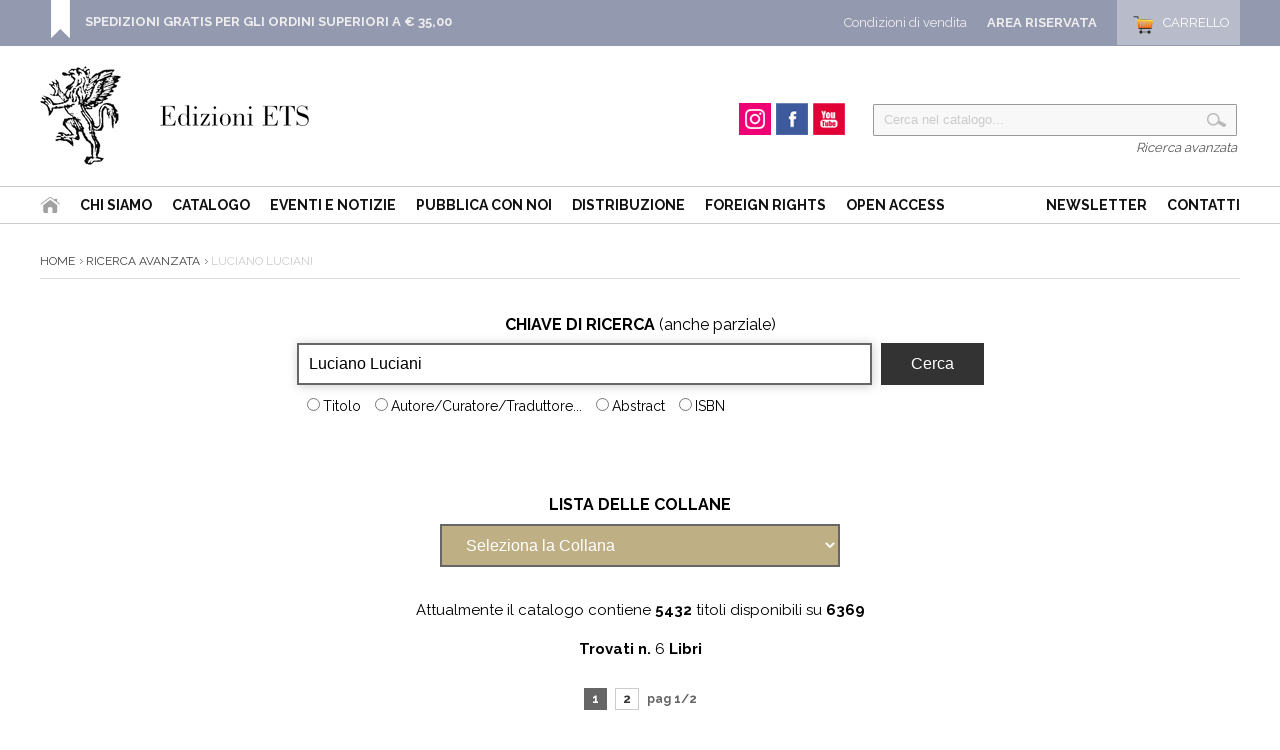

--- FILE ---
content_type: text/html
request_url: https://www.edizioniets.com/ricerca_out.asp?ricerca=3&Criterio=Luciano%20Luciani&OkCriterio=Cerca
body_size: 76699
content:


<!DOCTYPE html PUBLIC "-//W3C//DTD HTML 4.01 Transitional//EN" "http://www.w3.org/TR/html4/loose.dtd">
 <html>
  <head>
   <title>Ricerca Luciano Luciani - Edizioni ETS</title>
    <meta http-equiv="Content-Type" content="text/html; charset=iso-8859-1" />
    <meta name="description" content="">
    <meta name="keywords" content="">
    <meta name="publisher" content="Devitalia srl">
    <link rel="canonical" href="https://www.edizioniets.com/libri.asp"/>
    <link rel="shortcut icon" href="https://www.edizioniets.com/img/favicon.ico" type="image/x-icon" />  
	<link href='https://fonts.googleapis.com/css?family=Raleway:400,600,700,800,900,300,500' rel='stylesheet' type='text/css'>

<style type="text/css">
   @import url("https://www.edizioniets.com/css/stile.css");
   @import url("https://www.edizioniets.com/css/stile-generico.css");
   @import url("https://www.edizioniets.com/css/stile-griglie.css");
   @import url("https://www.edizioniets.com/css/stile-ricerca.css");
   @import url("https://www.edizioniets.com/css/stile-contatti.css");
   @import url("https://www.edizioniets.com/css/stile-riservata.css");
   @import url("https://www.edizioniets.com/css/style-menu-testata.css");
   @import url("https://www.edizioniets.com/css/stile-carrello.css");
</style> 

<script type="text/javascript" src="https://ajax.googleapis.com/ajax/libs/jquery/1/jquery.js"></script>

<!-- Owl Carousel Assets -->
<link href="https://www.edizioniets.com/js/owl.carousel/owl-carousel/owl.carousel.css" rel="stylesheet">
<link href="https://www.edizioniets.com/js/owl.carousel/owl-carousel/owl.theme.css" rel="stylesheet">
<link href="https://www.edizioniets.com/js/owl.carousel/owl-carousel/owl.transitions.css" rel="stylesheet">
<script src="https://www.edizioniets.com/js/owl.carousel/owl-carousel/owl.carousel.js"></script>
 
<script type="text/javascript" src="https://apis.google.com/js/plusone.js">
  {lang: 'it'}
</script>

<div id="fb-root"></div>
<script>(function(d, s, id) {
  var js, fjs = d.getElementsByTagName(s)[0];
  if (d.getElementById(id)) return;
  js = d.createElement(s); js.id = id;
  js.src = "//connect.facebook.net/it_IT/sdk.js#xfbml=1&version=v2.0";
  fjs.parentNode.insertBefore(js, fjs);
}(document, 'script', 'facebook-jssdk'));</script>

  
<script>
  (function(i,s,o,g,r,a,m){i['GoogleAnalyticsObject']=r;i[r]=i[r]||function(){
  (i[r].q=i[r].q||[]).push(arguments)},i[r].l=1*new Date();a=s.createElement(o),
  m=s.getElementsByTagName(o)[0];a.async=1;a.src=g;m.parentNode.insertBefore(a,m)
  })(window,document,'script','//www.google-analytics.com/analytics.js','ga');

  ga('create', 'UA-29014502-1', 'auto');
  ga('send', 'pageview');

</script>
	
  <script language="JavaScript">
    function VerificaCriterio(MioForm) 
      {
       if (MioForm.Criterio.value=="") 
        {
          alert("Nessuna -Chiave di Ricerca- è stata inserita !");
          MioForm.Criterio.focus();
          MioForm.Criterio.select();
          return false;
        }
       else
        {                      
         return true;
        }
     }  
	 
	function Invia_richiesta(Mio_Campo) 
    {
     pagina_chiamata = "view-Collana.asp?col=" + Mio_Campo.options[Mio_Campo.selectedIndex].value;
     location.href = pagina_chiamata;
    }
  </script>
  
 </head>
<body>

	<div id="top">
    <div class="wrapper">
    
        <div class="top-dx">
            <div id="testata_carrello"> 
<div id="testata_carrello_totale">
  <a href="https://www.edizioniets.com/carrello.asp"><span>Carrello</span></a>
</div></div>
		
			<div class="testata_riservata">
				<a href="https://www.edizioniets.com/riservata">Area Riservata</a>
			</div> 
		
            <div class="testata_condizioni"><a href="https://www.edizioniets.com/condizioni-di-vendita.asp">Condizioni di vendita</a></div>
        </div> 
		
        <style>
		.top-avviso {float:left; padding:0 0 0 35px; margin:0px 0 0 10px;
			background:url(https://www.edizioniets.com//img/top-avviso.png) left bottom no-repeat}
		.top-avviso p { color:#fff; font-size:13px; margin:7px 0 0 0; padding:7px 0 0 0; line-height:130%}
		</style>
        <div class="top-avviso">
            <p><b><a href="https://www.edizioniets.com/condizioni-di-vendita.asp">SPEDIZIONI GRATIS PER GLI ORDINI SUPERIORI A &euro; 35,00</a></b>
            <br />&nbsp;</p>
        </div>
                
        <div class="pulisci"></div>
        
    </div>
	
	<div class="pulisci"></div>
	
</div><div id="testata">
        <div class="wrapper">        
            <div style="float:left">
                <div id="testata-logo">
                <a href="/index.asp">
				   <img src="/img/logo.png" 
				    	alt="Edizioni ETS" /></a>
                </div>
            </div>
            
            <div id="testata-ricerca">
            <script type="text/javascript" src="https://www.edizioniets.com/js/util-functions.js"></script>
<script type="text/javascript" src="https://www.edizioniets.com/js/clear-default-text.js"></script> 
 <script language="JavaScript"> 
  function Controllatxt_Ricerca3(Mio_Form) 
   {
    if (Mio_Form.valore_ricerca.value=="")
     {
      alert(" Valore di ricerca non valido! ");
      Mio_Form.valore_ricerca.focus();
      Mio_Form.valore_ricerca.select();
      return false;
     }	 
   return true;
  }
 </script>
 
  <form name="ricerca_testata" method="post" action="https://www.edizioniets.com/ricerca_out.asp" OnSubmit="return Controllatxt_Ricerca3(this)">
   <table width="100%"> 
    <tr>
	 <td valign="top" align="left">
	  <div id="testata-cerca-contieni">
	    <input type="hidden" name="ricerca" value="4">
        <input style="width:80%" type="text" name="criterio" value="Cerca nel catalogo..." class="cleardefault" id="cerca_input"  />
		<input  class="testata-ricerca-bottone" type="submit"  name="go" value=""> 
	  </div></td>	 
    </tr>
    <tr><td align="right"><a href="https://www.edizioniets.com/ricerca_out.asp">Ricerca avanzata</a></td></tr>
   </table>
  </form>

            </div>         
            
            <div id="testata-social">
            <!--p>Seguici su...</p-->
				
				<div id="instagram"><a href="https://www.instagram.com/edizioni_ets" target="_blank"><span>Instagram</span></a></div>
				
				<div id="facebook"><a href="https://www.facebook.com/edizioni.ets" target="_blank"><span>Facebook</span></a></div>
    
				<div id="youtube"><a href="https://www.youtube.com/user/edizioniets" target="_blank"><span>YouTube</span></a></div>
				<div class="pulisci"></div>
            </div><!-- fine social -->
            

            <div class="pulisci"></div>
        </div>
       
        <div id="testata-menu">
          <div class="wrapper">
		  
   	<ul id="topnav" style="float:left">
        <li id="home"><a href="/index.asp"><span>Home</span></a></li>
        <li><a href="/info_ets.asp">Chi siamo</a></li>
        <li><a href="/catalogo.asp">Catalogo</a>
        <li><a href="/eventi-notizie.asp">Eventi e Notizie</a></li>
			
		<!--li><a href="https://www.youtube.com/user/edizioniets" target="_blank">Video</a></li-->        
        <li><a href="/norme_ed.asp">Pubblica con noi</a></li>
        <li><a href="/distribuzione.asp">Distribuzione</a></li>
          <li><a href="/foreignrights.asp">Foreign Rights</a></li>
          <li><a href="/openaccess.asp">Open Access</a></li>
   	</ul>
    <ul id="topnav" style="float:right">
        <li><a href="/registrazione_newsletter.asp">Newsletter</a></li>        
        <li><a href="/contatti.asp">Contatti</a></li>
    </ul>
    <div class="pulisci"></div>

          </div>
        </div>
        <div class="pulisci"></div>
       
</div>
    
	<div class="wrapper">

        <div id="scheda-prodotto-condividi">
<!-- Go to http://www.addthis.com/get/smart-layers to customize -->
<script type="text/javascript" src="//s7.addthis.com/js/300/addthis_widget.js#pubid=xa-52b97f160be75b8a"></script>
<script type="text/javascript">
  addthis.layers({
    'theme' : 'transparent',
    'share' : {
      'position' : 'right',
      'numPreferredServices' : 5
    }   
  });
</script> 
<!-- AddThis Smart Layers END --> 
</div>


        <div id="interna">
   	  
			<div class="interna-ricerca">
                   
          <div id="percorso">
          	   <a href="https://www.edizioniets.com/index.asp">Home</a>
                
                    <a href="https://www.edizioniets.com/ricerca_out.asp">Ricerca avanzata</a>
                    Luciano Luciani
          </div><!-- fine percorso -->
          
   	  
   	  <div class="pulisci"></div>
   
		<form method="post" action="ricerca_out.asp" name="TipoRicerca" onsubmit="return VerificaCriterio(this)">  

			<div class="pulisci"></div>   
			<form method="post" action="ricerca_out.asp" name="TipoRicerca" onsubmit="return VerificaCriterio(this)">
				<table cellspacing="3" cellpadding="3" align="center" border="0">
				<tr>
					<td align="center" colspan="2"><b>CHIAVE DI RICERCA</b> (anche parziale)</td>
				</tr>
				<tr>
					<td align="left" valign="top">			
					<input class="ricerca-input" type="text" name="Criterio" value="Luciano Luciani" size="60"><br>
					<label><input type="radio" id="titolo" name="T_ricerca" value="1" >Titolo</label>
					<label><input type="radio" id="autore" name="T_ricerca" value="3" >Autore/Curatore/Traduttore...</label>
					<label><input type="radio" id="abstract" name="T_ricerca" value="4" >Abstract</label>
					<label><input type="radio" id="isbn" name="T_ricerca" value="2" >ISBN</label>			
					</td>
					<td align="left" valign="top">
					<input type="submit" class="ricerca-bottone" name="OKCriterio" value="Cerca" OnClick="return VerificaCriterio()"></td>			
				</tr>
				</table>
			</form>
		  
		  <br><br>
		
		

	    </form>
		
		
		
		 <form method="POST" action="view-Collana.asp" name="PerCollana">
 		  <table width="750" cellspacing="3" cellpadding="3" align="center" border="0">
   		   <tr> 
    	    <td align="center"><b>LISTA DELLE COLLANE</b><br>
    	    
	   			   	   <select class="ricerca-select" name="col" OnChange="Invia_richiesta(this)">
					    <option value="0">Seleziona la Collana</option>
		  			    
           	  	    		   <option value="-">-</option>
						
           	  	    		   <option value="(dis)ordini">(dis)ordini</option>
						
           	  	    		   <option value="«Quaderni» della Sezione di Italiano dell’Università di Losanna«Quaderni» di Italianisti">«Quaderni» della Sezione di Italiano dell’Università di Losanna«Quaderni» di Italianisti</option>
						
           	  	    		   <option value="0">0</option>
						
           	  	    		   <option value="a">a</option>
						
           	  	    		   <option value="A occhi aperti">A occhi aperti</option>
						
           	  	    		   <option value="Abitare la storia. I palazzi di Pisa e del suo territorio">Abitare la storia. I palazzi di Pisa e del suo territorio</option>
						
           	  	    		   <option value="Accademia lucchese di Scienze, Lettere e Arti">Accademia lucchese di Scienze, Lettere e Arti</option>
						
           	  	    		   <option value="Accademia lucchese di Scienze, Lettere e Arti. Musica in Accademia">Accademia lucchese di Scienze, Lettere e Arti. Musica in Accademia</option>
						
           	  	    		   <option value="Agri e chorai tra Magna Grecia e Etruria">Agri e chorai tra Magna Grecia e Etruria</option>
						
           	  	    		   <option value="Alessandro Stradella Opera Omnia">Alessandro Stradella Opera Omnia</option>
						
           	  	    		   <option value="alih">alih</option>
						
           	  	    		   <option value="All the World's a Stage">All the World's a Stage</option>
						
           	  	    		   <option value="Alla giornata. Studi e testi di letteratura italiana">Alla giornata. Studi e testi di letteratura italiana</option>
						
           	  	    		   <option value="àltera. Collana di intercultura di genere">àltera. Collana di intercultura di genere</option>
						
           	  	    		   <option value="àltera. Politiche e teorie della sessualità">àltera. Politiche e teorie della sessualità</option>
						
           	  	    		   <option value="Altreducazione">Altreducazione</option>
						
           	  	    		   <option value="Altrove">Altrove</option>
						
           	  	    		   <option value="Analisi e diritto">Analisi e diritto</option>
						
           	  	    		   <option value="Analitica">Analitica</option>
						
           	  	    		   <option value="Analytica">Analytica</option>
						
           	  	    		   <option value="anglica">anglica</option>
						
           	  	    		   <option value="Anglistica">Anglistica</option>
						
           	  	    		   <option value="Anglistica Pisana">Anglistica Pisana</option>
						
           	  	    		   <option value="Annali della Sezione di Storia e Scienze dell'Antichita' Universita' di Ferrara">Annali della Sezione di Storia e Scienze dell'Antichita' Universita' di Ferrara</option>
						
           	  	    		   <option value="Anthropoi. Biblioteca di Scienza dell'Antichita'">Anthropoi. Biblioteca di Scienza dell'Antichita'</option>
						
           	  	    		   <option value="Anthropoi. Quaderni">Anthropoi. Quaderni</option>
						
           	  	    		   <option value="Anthropoi. Studi e materiali di Antropologia storica del mondo antico">Anthropoi. Studi e materiali di Antropologia storica del mondo antico</option>
						
           	  	    		   <option value="Antonio Brunelli Opera Omnia">Antonio Brunelli Opera Omnia</option>
						
           	  	    		   <option value="Archeoclub d'Italia">Archeoclub d'Italia</option>
						
           	  	    		   <option value="Architettura in costruzione">Architettura in costruzione</option>
						
           	  	    		   <option value="Architettura tecnica">Architettura tecnica</option>
						
           	  	    		   <option value="Architetture al cubo">Architetture al cubo</option>
						
           	  	    		   <option value="architetture biblioteca">architetture biblioteca</option>
						
           	  	    		   <option value="Architetture Grosseto">Architetture Grosseto</option>
						
           	  	    		   <option value="Architetture Livorno">Architetture Livorno</option>
						
           	  	    		   <option value="Architetture Lucca Garfagnana Versilia">Architetture Lucca Garfagnana Versilia</option>
						
           	  	    		   <option value="Architetture Parma Piacenza">Architetture Parma Piacenza</option>
						
           	  	    		   <option value="Architetture Pisane">Architetture Pisane</option>
						
           	  	    		   <option value="Architetture Pisane. Speciali">Architetture Pisane. Speciali</option>
						
           	  	    		   <option value="Architetture Pistoia">Architetture Pistoia</option>
						
           	  	    		   <option value="Archivi di Psicologia Giuridica">Archivi di Psicologia Giuridica</option>
						
           	  	    		   <option value="Archivio Silvana Grasso">Archivio Silvana Grasso</option>
						
           	  	    		   <option value="Area libri">Area libri</option>
						
           	  	    		   <option value="Aree naturali protette">Aree naturali protette</option>
						
           	  	    		   <option value="Argonautica. Collana di studi del Parco Archeologico di Paestum e Velia">Argonautica. Collana di studi del Parco Archeologico di Paestum e Velia</option>
						
           	  	    		   <option value="Art Treasures of Tuscany">Art Treasures of Tuscany</option>
						
           	  	    		   <option value="Artes. Periodico annuale di storia delle arti">Artes. Periodico annuale di storia delle arti</option>
						
           	  	    		   <option value="Associazione Centro Studi e Ricerche sulla Psiche Silvano Arieti">Associazione Centro Studi e Ricerche sulla Psiche Silvano Arieti</option>
						
           	  	    		   <option value="Bagattelle. Testi iberici e iberoamericani in traduzione">Bagattelle. Testi iberici e iberoamericani in traduzione</option>
						
           	  	    		   <option value="Bagheera">Bagheera</option>
						
           	  	    		   <option value="Biblioteca dei volgarizzamenti - studi">Biblioteca dei volgarizzamenti - studi</option>
						
           	  	    		   <option value="Biblioteca dei volgarizzamenti - testi">Biblioteca dei volgarizzamenti - testi</option>
						
           	  	    		   <option value="Biblioteca dell'Accademia Navale">Biblioteca dell'Accademia Navale</option>
						
           	  	    		   <option value="Biblioteca di cultura del restauro / Library of restoration culture">Biblioteca di cultura del restauro / Library of restoration culture</option>
						
           	  	    		   <option value="Biblioteca di Fare Teatro. Testi e strumenti">Biblioteca di Fare Teatro. Testi e strumenti</option>
						
           	  	    		   <option value="Biblioteca di Prima del Teatro">Biblioteca di Prima del Teatro</option>
						
           	  	    		   <option value="Biblioteca di Prima del Teatro - drammaturgia">Biblioteca di Prima del Teatro - drammaturgia</option>
						
           	  	    		   <option value="Biblioteca di Saggi del ’900">Biblioteca di Saggi del ’900</option>
						
           	  	    		   <option value="Biblioteca di studi egittologici">Biblioteca di studi egittologici</option>
						
           	  	    		   <option value="Biblioteca di Studi Ispanici">Biblioteca di Studi Ispanici</option>
						
           	  	    		   <option value="Biblioteca di studi storici">Biblioteca di studi storici</option>
						
           	  	    		   <option value="Biblioteca di Teoria. Analitica ">Biblioteca di Teoria. Analitica </option>
						
           	  	    		   <option value="Biblioteca di Teoria. Ermeneutica">Biblioteca di Teoria. Ermeneutica</option>
						
           	  	    		   <option value="Biblioteca di tradizioni popolari">Biblioteca di tradizioni popolari</option>
						
           	  	    		   <option value="Biblioteca senese. Studi e testi">Biblioteca senese. Studi e testi</option>
						
           	  	    		   <option value="BiDiMod. Biblioteca digitale della modernita' letteraria">BiDiMod. Biblioteca digitale della modernita' letteraria</option>
						
           	  	    		   <option value="bifronti. piccoli libri di filosofia">bifronti. piccoli libri di filosofia</option>
						
           	  	    		   <option value="Blityri">Blityri</option>
						
           	  	    		   <option value="Bollettino della Accademia degli Euteleti">Bollettino della Accademia degli Euteleti</option>
						
           	  	    		   <option value="Boulé. Collana di Filosofia e Scienze umane">Boulé. Collana di Filosofia e Scienze umane</option>
						
           	  	    		   <option value="Canone teatrale europeo - Canon of European Drama">Canone teatrale europeo - Canon of European Drama</option>
						
           	  	    		   <option value="Centro interuniversitario di studi sul Canada">Centro interuniversitario di studi sul Canada</option>
						
           	  	    		   <option value="Chamaeleon. Umanesimo ed Europa">Chamaeleon. Umanesimo ed Europa</option>
						
           	  	    		   <option value="Circoscrizione 6 - Memorie dei quartieri">Circoscrizione 6 - Memorie dei quartieri</option>
						
           	  	    		   <option value="Citta' e territorio">Citta' e territorio</option>
						
           	  	    		   <option value="Citta' firmate">Citta' firmate</option>
						
           	  	    		   <option value="Clockwork. Gente di cinema">Clockwork. Gente di cinema</option>
						
           	  	    		   <option value="Collana del Centro Archivistico Scuola Normale Superiore">Collana del Centro Archivistico Scuola Normale Superiore</option>
						
           	  	    		   <option value="CollanaOro">CollanaOro</option>
						
           	  	    		   <option value="Communitas">Communitas</option>
						
           	  	    		   <option value="Compendium Academicum">Compendium Academicum</option>
						
           	  	    		   <option value="Comunicazione e oltre">Comunicazione e oltre</option>
						
           	  	    		   <option value="Comunità psicoanalitica">Comunità psicoanalitica</option>
						
           	  	    		   <option value="Conoscere Pisa">Conoscere Pisa</option>
						
           	  	    		   <option value="Conservatorio «Giuseppe Verdi» di Milano">Conservatorio «Giuseppe Verdi» di Milano</option>
						
           	  	    		   <option value="Contemporaneita' e Nuove Adultita'">Contemporaneita' e Nuove Adultita'</option>
						
           	  	    		   <option value="Corpus dei serventesi caudati">Corpus dei serventesi caudati</option>
						
           	  	    		   <option value="Corso di Laurea in Ingegneria delle Telecomunicazioni. Lezioni, esercitazioni e laboratori">Corso di Laurea in Ingegneria delle Telecomunicazioni. Lezioni, esercitazioni e laboratori</option>
						
           	  	    		   <option value="Cosmonautica">Cosmonautica</option>
						
           	  	    		   <option value="Criminalia. Annuario di scienze penalistiche">Criminalia. Annuario di scienze penalistiche</option>
						
           	  	    		   <option value="critica">critica</option>
						
           	  	    		   <option value="CUCIGUS Culture del cibo e del gusto">CUCIGUS Culture del cibo e del gusto</option>
						
           	  	    		   <option value="Cura e Giustizia">Cura e Giustizia</option>
						
           	  	    		   <option value="Daedalus. Studi e testi di anglistica">Daedalus. Studi e testi di anglistica</option>
						
           	  	    		   <option value="Dal dire al fare. La nuova amministrazione che cambia">Dal dire al fare. La nuova amministrazione che cambia</option>
						
           	  	    		   <option value="dell'espressione">dell'espressione</option>
						
           	  	    		   <option value="Detecting Italy">Detecting Italy</option>
						
           	  	    		   <option value="Diabaseis">Diabaseis</option>
						
           	  	    		   <option value="Diagonali">Diagonali</option>
						
           	  	    		   <option value="diagosfera">diagosfera</option>
						
           	  	    		   <option value="Dialectica. Figure del pensiero filosofico">Dialectica. Figure del pensiero filosofico</option>
						
           	  	    		   <option value="Dialogica. Collana di filosofia e scienze umane">Dialogica. Collana di filosofia e scienze umane</option>
						
           	  	    		   <option value="Difforme">Difforme</option>
						
           	  	    		   <option value="Diffrazioni">Diffrazioni</option>
						
           	  	    		   <option value="Dillinger. Scrigni di cinema">Dillinger. Scrigni di cinema</option>
						
           	  	    		   <option value="Dioniso, n.s.">Dioniso, n.s.</option>
						
           	  	    		   <option value="Diritti e culture dall'Europa all'Oriente islamico">Diritti e culture dall'Europa all'Oriente islamico</option>
						
           	  	    		   <option value="Diverse voci">Diverse voci</option>
						
           	  	    		   <option value="Dizionario degli editori musicali italiani">Dizionario degli editori musicali italiani</option>
						
           	  	    		   <option value="Documenti e contributi di storia della scienza">Documenti e contributi di storia della scienza</option>
						
           	  	    		   <option value="domande dal quotidiano">domande dal quotidiano</option>
						
           	  	    		   <option value="Edizione nazionale degli antichi Volgarizzamenti dei testi latini nei volgari italiani">Edizione nazionale degli antichi Volgarizzamenti dei testi latini nei volgari italiani</option>
						
           	  	    		   <option value="Edizione Nazionale delle Commedie per Musica di Domenico Cimarosa">Edizione Nazionale delle Commedie per Musica di Domenico Cimarosa</option>
						
           	  	    		   <option value="Educare all'antico">Educare all'antico</option>
						
           	  	    		   <option value="Education">Education</option>
						
           	  	    		   <option value="EIPC">EIPC</option>
						
           	  	    		   <option value="Eliopoli">Eliopoli</option>
						
           	  	    		   <option value="Emozione di conoscere">Emozione di conoscere</option>
						
           	  	    		   <option value="esercizi di pensiero">esercizi di pensiero</option>
						
           	  	    		   <option value="et alia. Studi di filologia classica e tardoantica">et alia. Studi di filologia classica e tardoantica</option>
						
           	  	    		   <option value="Etnobotanica">Etnobotanica</option>
						
           	  	    		   <option value="f">f</option>
						
           	  	    		   <option value="Falsi originali">Falsi originali</option>
						
           	  	    		   <option value="FAScinA. Collana del forum delle Studiose di Cinema e Audiovisivi">FAScinA. Collana del forum delle Studiose di Cinema e Audiovisivi</option>
						
           	  	    		   <option value="Filosofi e filosofie del diritto">Filosofi e filosofie del diritto</option>
						
           	  	    		   <option value="Filosofia">Filosofia</option>
						
           	  	    		   <option value="Filosofia ambientale ">Filosofia ambientale </option>
						
           	  	    		   <option value="Filosofie dell'esercizio">Filosofie dell'esercizio</option>
						
           	  	    		   <option value="Finestre. I libri di Naturalmente Scienza">Finestre. I libri di Naturalmente Scienza</option>
						
           	  	    		   <option value="Fonti e studi per la storia della diocesi di Pescia">Fonti e studi per la storia della diocesi di Pescia</option>
						
           	  	    		   <option value="Foscoliana. Studi e testi">Foscoliana. Studi e testi</option>
						
           	  	    		   <option value="fuori collana">fuori collana</option>
						
           	  	    		   <option value="Fuori dal margine. L'Altro nell'arte">Fuori dal margine. L'Altro nell'arte</option>
						
           	  	    		   <option value="Gaddiana">Gaddiana</option>
						
           	  	    		   <option value="Galleria">Galleria</option>
						
           	  	    		   <option value="Genitori si diventa">Genitori si diventa</option>
						
           	  	    		   <option value="Giros">Giros</option>
						
           	  	    		   <option value="GIROS Orchidee spontanee d'Europa">GIROS Orchidee spontanee d'Europa</option>
						
           	  	    		   <option value="Graphos. Rivista Internazionale di Pedagogia e didattica della scrittura">Graphos. Rivista Internazionale di Pedagogia e didattica della scrittura</option>
						
           	  	    		   <option value="Guerra e cultura. Biblioteca della Grande Guerra">Guerra e cultura. Biblioteca della Grande Guerra</option>
						
           	  	    		   <option value="Guide">Guide</option>
						
           	  	    		   <option value="Gunga Din. Rotte Percorsi Avventure">Gunga Din. Rotte Percorsi Avventure</option>
						
           	  	    		   <option value="Heritage for Action">Heritage for Action</option>
						
           	  	    		   <option value="Hesperiae. Testi di creazione fra Italia, Spagna e America Latina">Hesperiae. Testi di creazione fra Italia, Spagna e America Latina</option>
						
           	  	    		   <option value="Humana Materia">Humana Materia</option>
						
           	  	    		   <option value="HumanaMente">HumanaMente</option>
						
           	  	    		   <option value="I convegni della Fondazione Niccolo' Canussio">I convegni della Fondazione Niccolo' Canussio</option>
						
           	  	    		   <option value="I libri de Gli Amici dei Musei e Monumenti Pisani">I libri de Gli Amici dei Musei e Monumenti Pisani</option>
						
           	  	    		   <option value="I libri del Seminario di Filologia Francese">I libri del Seminario di Filologia Francese</option>
						
           	  	    		   <option value="i mirtilli">i mirtilli</option>
						
           	  	    		   <option value="I quaderni della memoria">I quaderni della memoria</option>
						
           	  	    		   <option value="Ianua. Lingue, culture, educazione">Ianua. Lingue, culture, educazione</option>
						
           	  	    		   <option value="Il cinema dei Maestri. Federico Fellini">Il cinema dei Maestri. Federico Fellini</option>
						
           	  	    		   <option value="Il diritto amministrativo e le sue scienze">Il diritto amministrativo e le sue scienze</option>
						
           	  	    		   <option value="Il Magliabechi. Libri di varia cultura">Il Magliabechi. Libri di varia cultura</option>
						
           	  	    		   <option value="Il Mito. Testi e saggi">Il Mito. Testi e saggi</option>
						
           	  	    		   <option value="Il mito. Voci dal presente">Il mito. Voci dal presente</option>
						
           	  	    		   <option value="il Nome nel testo">il Nome nel testo</option>
						
           	  	    		   <option value="Il Portone / poesia">Il Portone / poesia</option>
						
           	  	    		   <option value="Il Portone / prosa">Il Portone / prosa</option>
						
           	  	    		   <option value="Il Portone Letteraria">Il Portone Letteraria</option>
						
           	  	    		   <option value="Il Prato">Il Prato</option>
						
           	  	    		   <option value="Il processo formativo">Il processo formativo</option>
						
           	  	    		   <option value="Il Rintocco del Campano">Il Rintocco del Campano</option>
						
           	  	    		   <option value="Il Risorgimento tra Mediterraneo ed Europa">Il Risorgimento tra Mediterraneo ed Europa</option>
						
           	  	    		   <option value="Il tempo della tutela">Il tempo della tutela</option>
						
           	  	    		   <option value="Il tragico. Storia e testi">Il tragico. Storia e testi</option>
						
           	  	    		   <option value="Il Tutto e la Parte">Il Tutto e la Parte</option>
						
           	  	    		   <option value="ilcontesto. rivista di analisi critica culturale sociale politica">ilcontesto. rivista di analisi critica culturale sociale politica</option>
						
           	  	    		   <option value="Impronte. Figure del pensiero filosofico">Impronte. Figure del pensiero filosofico</option>
						
           	  	    		   <option value="InCarnations. Studi e prospettive sull'Ottocento britannico">InCarnations. Studi e prospettive sull'Ottocento britannico</option>
						
           	  	    		   <option value="Incidenza dell'antico">Incidenza dell'antico</option>
						
           	  	    		   <option value="Incipit. Piccola biblioteca di narrativa">Incipit. Piccola biblioteca di narrativa</option>
						
           	  	    		   <option value="Incontri di esperienza e di cultura giuridica">Incontri di esperienza e di cultura giuridica</option>
						
           	  	    		   <option value="Incontri. Collana di Psicopatologia e Fenomenologia">Incontri. Collana di Psicopatologia e Fenomenologia</option>
						
           	  	    		   <option value="InterCultura. Collana di Studi culturali tedeschi">InterCultura. Collana di Studi culturali tedeschi</option>
						
           	  	    		   <option value="InterLinguistica. Studi contrastivi tra Lingue e Culture">InterLinguistica. Studi contrastivi tra Lingue e Culture</option>
						
           	  	    		   <option value="intersezioni narrative">intersezioni narrative</option>
						
           	  	    		   <option value="Intorno all'Agorà. Ambiente e Territorio">Intorno all'Agorà. Ambiente e Territorio</option>
						
           	  	    		   <option value="Ispanica didattica">Ispanica didattica</option>
						
           	  	    		   <option value="Istoreco">Istoreco</option>
						
           	  	    		   <option value="Itinerari in campo alimentare ">Itinerari in campo alimentare </option>
						
           	  	    		   <option value="Journal of Plant Pathology">Journal of Plant Pathology</option>
						
           	  	    		   <option value="Jura. Temi e problemi del diritto">Jura. Temi e problemi del diritto</option>
						
           	  	    		   <option value="Koinon">Koinon</option>
						
           	  	    		   <option value="L’altra Europa. Collana di Romenistica">L’altra Europa. Collana di Romenistica</option>
						
           	  	    		   <option value="L’arca. Collana di studi e testi di storia moderna">L’arca. Collana di studi e testi di storia moderna</option>
						
           	  	    		   <option value="L’odio è più antico dell’amore? Raccolta di otto quaderni">L’odio è più antico dell’amore? Raccolta di otto quaderni</option>
						
           	  	    		   <option value="La citta` visibile. Viareggio">La citta` visibile. Viareggio</option>
						
           	  	    		   <option value="La letteratura tedesca medievale ">La letteratura tedesca medievale </option>
						
           	  	    		   <option value="La maschera e il volto. Teatro ispanico moderno e contemporaneo">La maschera e il volto. Teatro ispanico moderno e contemporaneo</option>
						
           	  	    		   <option value="La Nuova Clinica Termale">La Nuova Clinica Termale</option>
						
           	  	    		   <option value="La Parabola. Collana di Studi e Ricerche sulla Cittadinanza Mediale">La Parabola. Collana di Studi e Ricerche sulla Cittadinanza Mediale</option>
						
           	  	    		   <option value="La Piazza Universale">La Piazza Universale</option>
						
           	  	    		   <option value="La sapienza dei miti ">La sapienza dei miti </option>
						
           	  	    		   <option value="La Toscana descritta">La Toscana descritta</option>
						
           	  	    		   <option value="L'AltraGuida: Luoghi diVersi">L'AltraGuida: Luoghi diVersi</option>
						
           	  	    		   <option value="lanimalechedivorailpensiero">lanimalechedivorailpensiero</option>
						
           	  	    		   <option value="Largo Duomo">Largo Duomo</option>
						
           	  	    		   <option value="Le arti dello spettacolo">Le arti dello spettacolo</option>
						
           	  	    		   <option value="Le carte dei diritti fondamentali">Le carte dei diritti fondamentali</option>
						
           	  	    		   <option value="Le Civette">Le Civette</option>
						
           	  	    		   <option value="Le spighe. Scritture tra scuola e educazione">Le spighe. Scritture tra scuola e educazione</option>
						
           	  	    		   <option value="Le Tartarughe. Filosofie in gioco con i bambini">Le Tartarughe. Filosofie in gioco con i bambini</option>
						
           	  	    		   <option value="L'écrivain critique">L'écrivain critique</option>
						
           	  	    		   <option value="Letteratura anglo-americana">Letteratura anglo-americana</option>
						
           	  	    		   <option value="Letteratura italiana">Letteratura italiana</option>
						
           	  	    		   <option value="Letteratura tedesca">Letteratura tedesca</option>
						
           	  	    		   <option value="Letterature e Psicanalisi">Letterature e Psicanalisi</option>
						
           	  	    		   <option value="Letterature germaniche">Letterature germaniche</option>
						
           	  	    		   <option value="Liberta' di psicanalisi">Liberta' di psicanalisi</option>
						
           	  	    		   <option value="L'isola di Ferdinando. Collana di linguistica">L'isola di Ferdinando. Collana di linguistica</option>
						
           	  	    		   <option value="L'Italia dialettale">L'Italia dialettale</option>
						
           	  	    		   <option value="Livorno cruciale XX e XXI">Livorno cruciale XX e XXI</option>
						
           	  	    		   <option value="Lockiana">Lockiana</option>
						
           	  	    		   <option value="L'Uomo e la sua terra. Collana di studi socioeconomici territoriali">L'Uomo e la sua terra. Collana di studi socioeconomici territoriali</option>
						
           	  	    		   <option value="L'Ussero">L'Ussero</option>
						
           	  	    		   <option value="Marsia">Marsia</option>
						
           	  	    		   <option value="Materiali per Populonia">Materiali per Populonia</option>
						
           	  	    		   <option value="Medici e Medicina">Medici e Medicina</option>
						
           	  	    		   <option value="Medicina e Storia">Medicina e Storia</option>
						
           	  	    		   <option value="Medioevo italiano">Medioevo italiano</option>
						
           	  	    		   <option value="Medioevo tedesco. Studi e testi">Medioevo tedesco. Studi e testi</option>
						
           	  	    		   <option value="MEFISTO">MEFISTO</option>
						
           	  	    		   <option value="Mefisto classic">Mefisto classic</option>
						
           	  	    		   <option value="MEFISTO supplement">MEFISTO supplement</option>
						
           	  	    		   <option value="MEFISTO. Rivista di medicina, filosofia, storia">MEFISTO. Rivista di medicina, filosofia, storia</option>
						
           	  	    		   <option value="Meglio un pisano all'uscio">Meglio un pisano all'uscio</option>
						
           	  	    		   <option value="Mélange">Mélange</option>
						
           	  	    		   <option value="Melusina. Testi a fronte">Melusina. Testi a fronte</option>
						
           	  	    		   <option value="Memorie e atti di convegni">Memorie e atti di convegni</option>
						
           	  	    		   <option value="Mente e Azione">Mente e Azione</option>
						
           	  	    		   <option value="MeS - Creare valore nella sanità pubblica">MeS - Creare valore nella sanità pubblica</option>
						
           	  	    		   <option value="microstorie d'arte">microstorie d'arte</option>
						
           	  	    		   <option value="Minima Mediaevalia">Minima Mediaevalia</option>
						
           	  	    		   <option value="minima sociologica">minima sociologica</option>
						
           	  	    		   <option value="minimono. mini monografie architettura">minimono. mini monografie architettura</option>
						
           	  	    		   <option value="Mirabilia pisana">Mirabilia pisana</option>
						
           	  	    		   <option value="MOD La modernita' letteraria">MOD La modernita' letteraria</option>
						
           	  	    		   <option value="MOD La modernita' letteraria in open access">MOD La modernita' letteraria in open access</option>
						
           	  	    		   <option value="MOD La modernità letteraria in open access">MOD La modernità letteraria in open access</option>
						
           	  	    		   <option value="Mostre alla Chiesa della Spina">Mostre alla Chiesa della Spina</option>
						
           	  	    		   <option value="MOUSAI. Laboratorio di archeologia e storia delle arti">MOUSAI. Laboratorio di archeologia e storia delle arti</option>
						
           	  	    		   <option value="Muse Pisane">Muse Pisane</option>
						
           	  	    		   <option value="Musica e Didattica">Musica e Didattica</option>
						
           	  	    		   <option value="Musica e teatro da giocare">Musica e teatro da giocare</option>
						
           	  	    		   <option value="Musica teatrale del Settecento italiano - Serie I: Drammi veneziani su testi di Goldoni">Musica teatrale del Settecento italiano - Serie I: Drammi veneziani su testi di Goldoni</option>
						
           	  	    		   <option value="Musica Teatrale del Settecento italiano. Drammi per Musica di Niccolò Jommelli">Musica Teatrale del Settecento italiano. Drammi per Musica di Niccolò Jommelli</option>
						
           	  	    		   <option value="Musica Teatrale del Settecento italiano. Intermezzi napoletani del Settecento">Musica Teatrale del Settecento italiano. Intermezzi napoletani del Settecento</option>
						
           	  	    		   <option value="Musiche contemporanee toscane">Musiche contemporanee toscane</option>
						
           	  	    		   <option value="Narrare la scena. Esercizi di analisi dello spettacolo">Narrare la scena. Esercizi di analisi dello spettacolo</option>
						
           	  	    		   <option value="Naturalmente scienza">Naturalmente scienza</option>
						
           	  	    		   <option value="Naturalmente scienza rivista">Naturalmente scienza rivista</option>
						
           	  	    		   <option value="Nella torre di Ugolino">Nella torre di Ugolino</option>
						
           	  	    		   <option value="nietzscheana">nietzscheana</option>
						
           	  	    		   <option value="Nominatio. Collana di studi onomastici">Nominatio. Collana di studi onomastici</option>
						
           	  	    		   <option value="Notazioni della polifonia vocale dei secoli IX-XVII">Notazioni della polifonia vocale dei secoli IX-XVII</option>
						
           	  	    		   <option value="Nuova Rivista di Letteratura Italiana">Nuova Rivista di Letteratura Italiana</option>
						
           	  	    		   <option value="Nuovo Anno">Nuovo Anno</option>
						
           	  	    		   <option value="Nuovo Bollettino CIRSE">Nuovo Bollettino CIRSE</option>
						
           	  	    		   <option value="Nutridialogo">Nutridialogo</option>
						
           	  	    		   <option value="Obliqui">Obliqui</option>
						
           	  	    		   <option value="Officina Cerratelli">Officina Cerratelli</option>
						
           	  	    		   <option value="Officine Formative">Officine Formative</option>
						
           	  	    		   <option value="Oficina Lusitana. Riflessioni sul mondo di lingua portoghese">Oficina Lusitana. Riflessioni sul mondo di lingua portoghese</option>
						
           	  	    		   <option value="Ofioliti">Ofioliti</option>
						
           	  	    		   <option value="Oggi, del teatro">Oggi, del teatro</option>
						
           	  	    		   <option value="Oltre la disabilità">Oltre la disabilità</option>
						
           	  	    		   <option value="Origines">Origines</option>
						
           	  	    		   <option value="Ostraka. Rivista di antichità">Ostraka. Rivista di antichità</option>
						
           	  	    		   <option value="Ottanta pagine. Ritmi della città">Ottanta pagine. Ritmi della città</option>
						
           	  	    		   <option value="OuTopoi">OuTopoi</option>
						
           	  	    		   <option value="Paesi&Paesaggio">Paesi&Paesaggio</option>
						
           	  	    		   <option value="Papyngo">Papyngo</option>
						
           	  	    		   <option value="Parlando di musica, emozioni, didattica">Parlando di musica, emozioni, didattica</option>
						
           	  	    		   <option value="parva philosophica">parva philosophica</option>
						
           	  	    		   <option value="Parvae MOUSAI. Laboratorio di archeologia e storia delle arti">Parvae MOUSAI. Laboratorio di archeologia e storia delle arti</option>
						
           	  	    		   <option value="Passo dopo Passo">Passo dopo Passo</option>
						
           	  	    		   <option value="patrimonio architettonico - architectural heritage">patrimonio architettonico - architectural heritage</option>
						
           	  	    		   <option value="patrimonium">patrimonium</option>
						
           	  	    		   <option value="pedagogicamente e didatticamente">pedagogicamente e didatticamente</option>
						
           	  	    		   <option value="pensieri diversi">pensieri diversi</option>
						
           	  	    		   <option value="Percorsi">Percorsi</option>
						
           	  	    		   <option value="Percorsi critici fra mondo del teatro e teatro del mondo">Percorsi critici fra mondo del teatro e teatro del mondo</option>
						
           	  	    		   <option value="Percorsi di archivio">Percorsi di archivio</option>
						
           	  	    		   <option value="Percorsi di psicanalisi">Percorsi di psicanalisi</option>
						
           	  	    		   <option value="PHI/PSY. Rivista di filosofia e psicoanalisi">PHI/PSY. Rivista di filosofia e psicoanalisi</option>
						
           	  	    		   <option value="philosophica">philosophica</option>
						
           	  	    		   <option value="philosophica digital">philosophica digital</option>
						
           	  	    		   <option value="philosophical inquiries">philosophical inquiries</option>
						
           	  	    		   <option value="Pianeta Terra">Pianeta Terra</option>
						
           	  	    		   <option value="Piccola Biblioteca Gisem">Piccola Biblioteca Gisem</option>
						
           	  	    		   <option value="Piccola Boulé. Collana di Filosofia e Scienze umane">Piccola Boulé. Collana di Filosofia e Scienze umane</option>
						
           	  	    		   <option value="Piccola miscellanea">Piccola miscellanea</option>
						
           	  	    		   <option value="PiGRECO. Clima, Ambiente, Salute">PiGRECO. Clima, Ambiente, Salute</option>
						
           	  	    		   <option value="pijamini. Avventure per l'ambiente e le aree naturali protette">pijamini. Avventure per l'ambiente e le aree naturali protette</option>
						
           	  	    		   <option value="Pisa nei secoli">Pisa nei secoli</option>
						
           	  	    		   <option value="Pisa nei secoli. Le monografie">Pisa nei secoli. Le monografie</option>
						
           	  	    		   <option value="poesia">poesia</option>
						
           	  	    		   <option value="Poesia Serie Rossa">Poesia Serie Rossa</option>
						
           	  	    		   <option value="Poesia, arte, storia tra Cinquecento e Ottocento">Poesia, arte, storia tra Cinquecento e Ottocento</option>
						
           	  	    		   <option value="poeti cristiani">poeti cristiani</option>
						
           	  	    		   <option value="Poiesis e critica mitica ">Poiesis e critica mitica </option>
						
           	  	    		   <option value="Polifonica. Sguardi diversi tra immaginario, identità e culture">Polifonica. Sguardi diversi tra immaginario, identità e culture</option>
						
           	  	    		   <option value="POLIS. Antropologia filosofica e teoria politica">POLIS. Antropologia filosofica e teoria politica</option>
						
           	  	    		   <option value="potenziali">potenziali</option>
						
           	  	    		   <option value="PQM Collana di psicologia giuridica">PQM Collana di psicologia giuridica</option>
						
           	  	    		   <option value="Predella">Predella</option>
						
           	  	    		   <option value="Progetti linguistici">Progetti linguistici</option>
						
           	  	    		   <option value="Protezione civile e responsabilità">Protezione civile e responsabilità</option>
						
           	  	    		   <option value="Psicoanalisi e metodo">Psicoanalisi e metodo</option>
						
           	  	    		   <option value="Psicologia. Psicanalisi. Psichiatria">Psicologia. Psicanalisi. Psichiatria</option>
						
           	  	    		   <option value="Pubblicazioni del Centro Interuniversitario per la Storia della Tradizione Aristotelica">Pubblicazioni del Centro Interuniversitario per la Storia della Tradizione Aristotelica</option>
						
           	  	    		   <option value="Pubblicazioni del Dipartimento di matematica dell'Universita' di Pisa">Pubblicazioni del Dipartimento di matematica dell'Universita' di Pisa</option>
						
           	  	    		   <option value="Pubblicazioni del Seminario per le Scienze Giuridiche e Politiche dell'Universita' di Pisa ">Pubblicazioni del Seminario per le Scienze Giuridiche e Politiche dell'Universita' di Pisa </option>
						
           	  	    		   <option value="Pubblicazioni della Facolta' di Lettere e Filosofia dell'Universita' di Pavia">Pubblicazioni della Facolta' di Lettere e Filosofia dell'Universita' di Pavia</option>
						
           	  	    		   <option value="Pubblicazioni di scienze filosofiche e politiche">Pubblicazioni di scienze filosofiche e politiche</option>
						
           	  	    		   <option value="Quaderni del Cedacot">Quaderni del Cedacot</option>
						
           	  	    		   <option value="Quaderni del Cedacot Centro di Documentazione sull’Architettura Contemporanea in Toscana">Quaderni del Cedacot Centro di Documentazione sull’Architettura Contemporanea in Toscana</option>
						
           	  	    		   <option value="Quaderni del Conservatorio «Giuseppe Nicolini» di Piacenza">Quaderni del Conservatorio «Giuseppe Nicolini» di Piacenza</option>
						
           	  	    		   <option value="Quaderni del Conservatorio «Giuseppe Nicolini» di Piacenza - Musica e Didattica">Quaderni del Conservatorio «Giuseppe Nicolini» di Piacenza - Musica e Didattica</option>
						
           	  	    		   <option value="Quaderni del Conservatorio «Giuseppe Verdi» di Milano">Quaderni del Conservatorio «Giuseppe Verdi» di Milano</option>
						
           	  	    		   <option value="Quaderni del Dipartimento di Scienze dell'Antichità">Quaderni del Dipartimento di Scienze dell'Antichità</option>
						
           	  	    		   <option value="Quaderni del Dottorato di Ricerca in Filologia Classica">Quaderni del Dottorato di Ricerca in Filologia Classica</option>
						
           	  	    		   <option value="Quaderni del Gruppo di San Rossore">Quaderni del Gruppo di San Rossore</option>
						
           	  	    		   <option value="Quaderni del Seminario di Filologia francese">Quaderni del Seminario di Filologia francese</option>
						
           	  	    		   <option value="Quaderni dell’Associazione Amici delle tombe dipinte di Tarquinia">Quaderni dell’Associazione Amici delle tombe dipinte di Tarquinia</option>
						
           	  	    		   <option value="Quaderni della biblioteca capitolare di Pescia">Quaderni della biblioteca capitolare di Pescia</option>
						
           	  	    		   <option value="Quaderni della Fondazione Dino Terra">Quaderni della Fondazione Dino Terra</option>
						
           	  	    		   <option value="Quaderni della memoria">Quaderni della memoria</option>
						
           	  	    		   <option value="Quaderni della ricerca">Quaderni della ricerca</option>
						
           	  	    		   <option value="Quaderni della settimana matematica">Quaderni della settimana matematica</option>
						
           	  	    		   <option value="Quaderni della Sezione di Italiano dell'Università di Losanna">Quaderni della Sezione di Italiano dell'Università di Losanna</option>
						
           	  	    		   <option value="Quaderni di «Salute e Territorio»">Quaderni di «Salute e Territorio»</option>
						
           	  	    		   <option value="Quaderni di architettura e composizione architettonica">Quaderni di architettura e composizione architettonica</option>
						
           	  	    		   <option value="Quaderni di architettura tecnica">Quaderni di architettura tecnica</option>
						
           	  	    		   <option value="Quaderni di Architetture">Quaderni di Architetture</option>
						
           	  	    		   <option value="Quaderni di Armunia">Quaderni di Armunia</option>
						
           	  	    		   <option value="Quaderni di Artes">Quaderni di Artes</option>
						
           	  	    		   <option value="Quaderni di didatticamente">Quaderni di didatticamente</option>
						
           	  	    		   <option value="Quaderni di rilievo urbano">Quaderni di rilievo urbano</option>
						
           	  	    		   <option value="Quaderni di scrittura creativa">Quaderni di scrittura creativa</option>
						
           	  	    		   <option value="Quaderni di Studi Armeni">Quaderni di Studi Armeni</option>
						
           	  	    		   <option value="Quaderni forum per i problemi della pace e della guerra">Quaderni forum per i problemi della pace e della guerra</option>
						
           	  	    		   <option value="Quaderni stefaniani">Quaderni stefaniani</option>
						
           	  	    		   <option value="Quaderni Stenoniani. Nuova serie">Quaderni Stenoniani. Nuova serie</option>
						
           	  	    		   <option value="Quaderni volterrani. Ultima frontiera">Quaderni volterrani. Ultima frontiera</option>
						
           	  	    		   <option value="Rapporti dell'Osservatorio Italiano sulla Salute Globale">Rapporti dell'Osservatorio Italiano sulla Salute Globale</option>
						
           	  	    		   <option value="Rappresentazioni. Collana di Studi Psicoanalitici">Rappresentazioni. Collana di Studi Psicoanalitici</option>
						
           	  	    		   <option value="Rarità del Novecento livornese">Rarità del Novecento livornese</option>
						
           	  	    		   <option value="Res litteraria">Res litteraria</option>
						
           	  	    		   <option value="Res singulares. Testi e studi di storia della filosofia">Res singulares. Testi e studi di storia della filosofia</option>
						
           	  	    		   <option value="Ricerca educativa e innovazione pedagogica">Ricerca educativa e innovazione pedagogica</option>
						
           	  	    		   <option value="Ricerche di archeologia del Vicino Oriente">Ricerche di archeologia del Vicino Oriente</option>
						
           	  	    		   <option value="Ricerche e inchieste. Studi di storia e critica delle arti">Ricerche e inchieste. Studi di storia e critica delle arti</option>
						
           	  	    		   <option value="Ricerche Linguistiche">Ricerche Linguistiche</option>
						
           	  	    		   <option value="Rifrazioni. Studi critici di storia della filosofia del diritto - dialoghi sui classici">Rifrazioni. Studi critici di storia della filosofia del diritto - dialoghi sui classici</option>
						
           	  	    		   <option value="Rifrazioni. Studi critici di storia della filosofia del diritto - percorsi">Rifrazioni. Studi critici di storia della filosofia del diritto - percorsi</option>
						
           	  	    		   <option value="Rivista di Filologia e Letterature Ispaniche">Rivista di Filologia e Letterature Ispaniche</option>
						
           	  	    		   <option value="Rivista di storia dell'educazione">Rivista di storia dell'educazione</option>
						
           	  	    		   <option value="Rivista HumanaMente">Rivista HumanaMente</option>
						
           	  	    		   <option value="Saggi di letteratura italiana ">Saggi di letteratura italiana </option>
						
           	  	    		   <option value="Sakura. Filosofie e societa' nei prodotti culturali">Sakura. Filosofie e societa' nei prodotti culturali</option>
						
           	  	    		   <option value="San Giuliano Terme attraverso i secoli">San Giuliano Terme attraverso i secoli</option>
						
           	  	    		   <option value="Sapio. Cibo - Conoscenza - Filosofia">Sapio. Cibo - Conoscenza - Filosofia</option>
						
           	  	    		   <option value="Scaffale ">Scaffale </option>
						
           	  	    		   <option value="Scienze dell'educazione">Scienze dell'educazione</option>
						
           	  	    		   <option value="Scritture della visione">Scritture della visione</option>
						
           	  	    		   <option value="Segni del pensiero">Segni del pensiero</option>
						
           	  	    		   <option value="Semeia. I segni, le lingue, la storia">Semeia. I segni, le lingue, la storia</option>
						
           	  	    		   <option value="Seminari di psicanalisi">Seminari di psicanalisi</option>
						
           	  	    		   <option value="Seminari pasquali di analisi testuale ">Seminari pasquali di analisi testuale </option>
						
           	  	    		   <option value="SENDAS. Studi e testi sul Novecento iberico e iberoamericano">SENDAS. Studi e testi sul Novecento iberico e iberoamericano</option>
						
           	  	    		   <option value="Sentieri Saperi Progetti">Sentieri Saperi Progetti</option>
						
           	  	    		   <option value="Sequenze">Sequenze</option>
						
           	  	    		   <option value="Simmel Studies">Simmel Studies</option>
						
           	  	    		   <option value="Situata">Situata</option>
						
           	  	    		   <option value="Skene' Texts and Studies">Skene' Texts and Studies</option>
						
           	  	    		   <option value="Skene' Texts and Studies - Studies I">Skene' Texts and Studies - Studies I</option>
						
           	  	    		   <option value="Skene' Texts and Studies - Studies II">Skene' Texts and Studies - Studies II</option>
						
           	  	    		   <option value="Skene' Texts and Studies - Texts">Skene' Texts and Studies - Texts</option>
						
           	  	    		   <option value="Skene'. Journal of Theatre and Drama Studies">Skene'. Journal of Theatre and Drama Studies</option>
						
           	  	    		   <option value="Societa' e cambiamento ">Societa' e cambiamento </option>
						
           	  	    		   <option value="Società e culture. Studi di antropologia">Società e culture. Studi di antropologia</option>
						
           	  	    		   <option value="sociologica">sociologica</option>
						
           	  	    		   <option value="Sonografie">Sonografie</option>
						
           	  	    		   <option value="Storia delle dottrine politiche ">Storia delle dottrine politiche </option>
						
           	  	    		   <option value="Storia delle idee">Storia delle idee</option>
						
           	  	    		   <option value="Storia e Politica">Storia e Politica</option>
						
           	  	    		   <option value="Straussiana">Straussiana</option>
						
           	  	    		   <option value="Strumenti e metodi quantitativi">Strumenti e metodi quantitativi</option>
						
           	  	    		   <option value="studi al museo">studi al museo</option>
						
           	  	    		   <option value="Studi Belliniani">Studi Belliniani</option>
						
           	  	    		   <option value="Studi culturali">Studi culturali</option>
						
           	  	    		   <option value="Studi culturali — supplement">Studi culturali — supplement</option>
						
           	  	    		   <option value="Studi del Dipartimento di Scienze della Politica dell'Universita' di Pisa">Studi del Dipartimento di Scienze della Politica dell'Universita' di Pisa</option>
						
           	  	    		   <option value="Studi dell'Istituzione dei Cavalieri di Santo Stefano">Studi dell'Istituzione dei Cavalieri di Santo Stefano</option>
						
           	  	    		   <option value="Studi di Anglistica ">Studi di Anglistica </option>
						
           	  	    		   <option value="Studi di archeologia e storia del mondo antico e medievale">Studi di archeologia e storia del mondo antico e medievale</option>
						
           	  	    		   <option value="Studi di critica e filologia. Nuova serie">Studi di critica e filologia. Nuova serie</option>
						
           	  	    		   <option value="Studi e saggi linguistici">Studi e saggi linguistici</option>
						
           	  	    		   <option value="Studi e testi di storia antica">Studi e testi di storia antica</option>
						
           	  	    		   <option value="Studi Lockiani">Studi Lockiani</option>
						
           	  	    		   <option value="Studi Medioevali">Studi Medioevali</option>
						
           	  	    		   <option value="Studi Medioevali - nuova serie">Studi Medioevali - nuova serie</option>
						
           	  	    		   <option value="Studi Musicali Toscani. Musiche">Studi Musicali Toscani. Musiche</option>
						
           	  	    		   <option value="Studi Musicali Toscani. Ricerche e cataloghi">Studi Musicali Toscani. Ricerche e cataloghi</option>
						
           	  	    		   <option value="Stultifera Navis. Studi di anglistica">Stultifera Navis. Studi di anglistica</option>
						
           	  	    		   <option value="Su e giu` per Livorno">Su e giu` per Livorno</option>
						
           	  	    		   <option value="Suono organizzato">Suono organizzato</option>
						
           	  	    		   <option value="Synergies">Synergies</option>
						
           	  	    		   <option value="Tecnologia dell'architettura">Tecnologia dell'architettura</option>
						
           	  	    		   <option value="Temi del Medioevo artistico in Toscana">Temi del Medioevo artistico in Toscana</option>
						
           	  	    		   <option value="Teoria. Rivista di filosofia fondata da Vittorio Sainati">Teoria. Rivista di filosofia fondata da Vittorio Sainati</option>
						
           	  	    		   <option value="Teorie resistenti. Collana di studi transdisciplinari">Teorie resistenti. Collana di studi transdisciplinari</option>
						
           	  	    		   <option value="Terre e Paesaggi di Confine">Terre e Paesaggi di Confine</option>
						
           	  	    		   <option value="Tesori musicali toscani">Tesori musicali toscani</option>
						
           	  	    		   <option value="Testi e studi di cultura classica">Testi e studi di cultura classica</option>
						
           	  	    		   <option value="Testi universitari">Testi universitari</option>
						
           	  	    		   <option value="Testimonianze sulla cultura greca">Testimonianze sulla cultura greca</option>
						
           	  	    		   <option value="The sense of drawing / La ragione del disegno">The sense of drawing / La ragione del disegno</option>
						
           	  	    		   <option value="TheArtsBooksBox">TheArtsBooksBox</option>
						
           	  	    		   <option value="theologica">theologica</option>
						
           	  	    		   <option value="Tracce">Tracce</option>
						
           	  	    		   <option value="Trame su misura. Storie da mettere in gioco">Trame su misura. Storie da mettere in gioco</option>
						
           	  	    		   <option value="Transaustria Sprach land schaften">Transaustria Sprach land schaften</option>
						
           	  	    		   <option value="Ubi Minor">Ubi Minor</option>
						
           	  	    		   <option value="Utilità e bellezza">Utilità e bellezza</option>
						
           	  	    		   <option value="Valdinievole sacra. Itinerari di arte e fede">Valdinievole sacra. Itinerari di arte e fede</option>
						
           	  	    		   <option value="Verba manent. Racconti di vita e storia orale. Parole">Verba manent. Racconti di vita e storia orale. Parole</option>
						
           	  	    		   <option value="Verba manent. Racconti di vita e storia orale. Segni">Verba manent. Racconti di vita e storia orale. Segni</option>
						
           	  	    		   <option value="Verba manent. Racconti di vita e storia orale. Sguardi">Verba manent. Racconti di vita e storia orale. Sguardi</option>
						
           	  	    		   <option value="Vertigo. Percorsi nel cinema">Vertigo. Percorsi nel cinema</option>
						
           	  	    		   <option value="Villa Petriolo">Villa Petriolo</option>
						
           	  	    		   <option value="Volterra, storie e guide">Volterra, storie e guide</option>
						
           	  	    		   <option value="Vos estis templum Dei vivi. Studi di storia della Chiesa">Vos estis templum Dei vivi. Studi di storia della Chiesa</option>
						
           	  	    		   <option value="Waib. Quaderni di cultura ghibellina in Italia">Waib. Quaderni di cultura ghibellina in Italia</option>
						
           	  	    		   <option value="XX">XX</option>
						
           	  	    		   <option value="Zetetica">Zetetica</option>
						
					   </select> 
            </td>
		    </tr>
		   </table>
		  </form>
		 
   	  	<div class="pulisci"></div>
		
		</div>
   
		<div align="center">
		<p>
		Attualmente il catalogo contiene <b>5432</b> 
		titoli disponibili su <b>6369</b> </p>

		

		<p><b>Trovati n. </b>6<b> Libri </b></p>
		</div>	
		  
	 
     	    <div id="paginazione">
	 		   
                      <li class="selezionato"><b>1</b></li>
                  
                      <li><a href="ricerca_out.asp?criterio=Luciano Luciani&T_ricerca=0&PM=2" title="Vai alla pagina 2">2</a></li>
                  
     			  <b>pag 1/2</b>
     		 </div>
			 <div class="pulisci"></div>
	 
	
<table border="0" cellpadding="0" cellspacing="0" width="100%" align="center">

	   <tr>
   	    <td width="160" valign="top" align="left">
		 <a href="https://www.edizioniets.com/scheda.asp?n=9788846768179&from=&fk_s=">
		   <img src="priv_foto_libro/pic/8819.jpg" border="0" width="150"></a></td>
        <td valign="top"  align="left">
		 <p>
		 	<a href="https://www.edizioniets.com/scheda.asp?n=9788846768179&from=&fk_s=">
			   <b>La rapa
   				 	   <br />
					   Regina delle radici</b>
    		 </a>
			 <br />
    		 
		   	 	    <b>Autore:</b>&nbsp; Luciano Luciani
					<br />
		 	 
         </p>
    	 <p>
		 	<b>Collana:</b>
			 &nbsp;<a href="https://www.edizioniets.com/view-collana.asp?col=fuori collana">fuori collana (0)</a>
		 </p>
    	 <p> <p>Un libricino che, attraverso la storia, la letteratura, la toponomastica e la paremiologia, intende restituire l&rsquo;onore alla <em>Brassica campestris</em>, ovvero, la rapa. Questa umile radice che, prima dell&rsquo;arrivo della patata dal Nuovo Mondo, ha contribuito a sfamare per secoli ...</p>
         <div id="lista-allegati">
           
              	 <div class="recensione">
				 	  <a href="https://www.edizioniets.com/scheda.asp?n=9788846768179&from=&fk_s=#Recensioni">Recensioni</a>
				 </div>
		   
         </div><!-- fine lista-allegati -->
        </td> 
   	   </tr>
   	   <tr>
        <td colspan="3"><hr size="1" color="#cccccc" /></td>
   	   </tr>    

	   <tr>
   	    <td width="160" valign="top" align="left">
		 <a href="https://www.edizioniets.com/scheda.asp?n=9788846763587&from=&fk_s=">
		   <img src="priv_foto_libro/pic/8014.jpg" border="0" width="150"></a></td>
        <td valign="top"  align="left">
		 <p>
		 	<a href="https://www.edizioniets.com/scheda.asp?n=9788846763587&from=&fk_s=">
			   <b>Viaggi a fior di pelle
   				 	   <br />
					   Memorie familiari del Comprensorio del cuoio che si apre al mondo</b>
    		 </a>
			 <br />
    		 
		   	 	    <b>Autore:</b>&nbsp; Giovanna Baldini
					<br />
		 	 
         </p>
    	 <p>
		 	<b>Collana:</b>
			 &nbsp;<a href="https://www.edizioniets.com/view-collana.asp?col=fuori collana">fuori collana (0)</a>
		 </p>
    	 <p> <p class="p1">I TEMPI: dagli anni &ldquo;poveri ma belli&rdquo; all&rsquo;esaurirsi del secolo scorso. I LUOGHI: quel lembo della Toscana interna compresa tra le province di Pisa e Firenze. Territori di antica civilt&agrave; e forti tradizioni comunitarie e socialiste, oggi conosciuti dai ...</p>
         <div id="lista-allegati">
           
         </div><!-- fine lista-allegati -->
        </td> 
   	   </tr>
   	   <tr>
        <td colspan="3"><hr size="1" color="#cccccc" /></td>
   	   </tr>    

	   <tr>
   	    <td width="160" valign="top" align="left">
		 <a href="https://www.edizioniets.com/scheda.asp?n=9788846742049&from=&fk_s=">
		   <img src="priv_foto_libro/pic/4382.jpg" border="0" width="150"></a></td>
        <td valign="top"  align="left">
		 <p>
		 	<a href="https://www.edizioniets.com/scheda.asp?n=9788846742049&from=&fk_s=">
			   <b>La cacca che ci salvò dalla fame
   				 	   <br />
					   Strane storie e tipi strani</b>
    		 </a>
			 <br />
    		 
		   	 	    <b>Autore:</b>&nbsp; Luciano Luciani
					<br />
		 	 
         </p>
    	 <p>
		 	<b>Collana:</b>
			 &nbsp;<a href="https://www.edizioniets.com/view-collana.asp?col=Obliqui">Obliqui (45)</a>
		 </p>
    	 <p> Come fu che lo sterco degli uccelli salvò i popoli europei dalla fame? Perché gli abitanti di aree più o meno vaste del nostro Paese decidono, a un certo punto, di definirsi con un nome diverso da quello che la storia o la geografia hanno loro assegnato? Perché letterati e poeti non amarono le ...</p>
         <div id="lista-allegati">
           
         </div><!-- fine lista-allegati -->
        </td> 
   	   </tr>
   	   <tr>
        <td colspan="3"><hr size="1" color="#cccccc" /></td>
   	   </tr>    

	   <tr>
   	    <td width="160" valign="top" align="left">
		 <a href="https://www.edizioniets.com/scheda.asp?n=9788846738677&from=&fk_s=">
		   <img src="priv_foto_libro/pic/3985.jpg" border="0" width="150"></a></td>
        <td valign="top"  align="left">
		 <p>
		 	<a href="https://www.edizioniets.com/scheda.asp?n=9788846738677&from=&fk_s=">
			   <b>Gli strani incontri
   				 	   <br />
					   Antologia fantascientifica</b>
    		 </a>
			 <br />
    		 
		   	 	    <b>Autore:</b>&nbsp; Aa.Vv.
					<br />
		 	 
		     		<b>A cura di</b>&nbsp; Luciano Luciani
					<br />
		 	 
         </p>
    	 <p>
		 	<b>Collana:</b>
			 &nbsp;<a href="https://www.edizioniets.com/view-collana.asp?col=Finestre. I libri di Naturalmente Scienza">Finestre. I libri di Naturalmente Scienza (5)</a>
		 </p>
    	 <p> Da oltre un secolo ai nostri giorni, non c’è nodo problematico intorno al quale la fantascienza non abbia indagato, svolto riflessioni tutt’altro che banali, inventato narrazioni idonee a straordinarie e durature suggestioni.
Appena appena delibata dai Grandi Scrittori del Canone delle Lettere ...</p>
         <div id="lista-allegati">
           
         </div><!-- fine lista-allegati -->
        </td> 
   	   </tr>
   	   <tr>
        <td colspan="3"><hr size="1" color="#cccccc" /></td>
   	   </tr>    

	   <tr>
   	    <td width="160" valign="top" align="left">
		 <a href="https://www.edizioniets.com/scheda.asp?n=9788846739117&from=&fk_s=">
		   <img src="priv_foto_libro/pic/3848.jpg" border="0" width="150"></a></td>
        <td valign="top"  align="left">
		 <p>
		 	<a href="https://www.edizioniets.com/scheda.asp?n=9788846739117&from=&fk_s=">
			   <b>Le donzelline
   				 	   <br />
					   Donne d'amore nell'Italia rinascimentale</b>
    		 </a>
			 <br />
    		 
		   	 	    <b>Autore:</b>&nbsp; Luciano Luciani
					<br />
		 	 
         </p>
    	 <p>
		 	<b>Collana:</b>
			 &nbsp;<a href="https://www.edizioniets.com/view-collana.asp?col=Obliqui">Obliqui (27)</a>
		 </p>
    	 <p> Non era stato sant’Agostino ad ammettere che le prostitute sono necessarie perché la carne  è fragile ed è assai difficile mantenersi continenti? 
Sì, la carne è fragile e ancora negli anni a ridosso delle prime manifestazioni umanistiche, le esigenze del corpo, i suoi desideri, le sue ...</p>
         <div id="lista-allegati">
           
         </div><!-- fine lista-allegati -->
        </td> 
   	   </tr>
   	   <tr>
        <td colspan="3"><hr size="1" color="#cccccc" /></td>
   	   </tr>    

</table>
           <div id="paginazione-sotto">
                      <li class="selezionato"><b>1</b></li>
                  
                      <li><a href="ricerca_out.asp?criterio=Luciano Luciani&T_ricerca=0&PM=2" title="Vai alla pagina 2">2</a></li>
                  
             <b>pag 1/2</b>
            </div>
            <div class="pulisci"></div>
     
            
	     </div>
   	  	<div class="pulisci"></div>
   
      </div>
      <!-- fine interna -->

	</div><!-- fine wrapper -->
    
<div id="footer">
    <!-- struttura_footer -->
    <div id="struttura_footer" class="wrapper">
          <div id="colonna1">
	 <a href="https://www.edizioniets.com/index.asp">
	 	<img src="https://www.edizioniets.com/img/logo2.png" 
			 title="Edizioni ETS" /></a>
</div>

<div id="colonna2">
   	<ul>
        <li id="home"><a href="https://www.edizioniets.com/index.asp"><span>Home</span></a></li>
        <li><a href="https://www.edizioniets.com/info_ets.asp">La casa editrice</a></li>
        <li><a href="https://www.edizioniets.com/catalogo.asp">Catalogo</a>
        <!--li><a href="< %=Indirizzo_Sito_Glo%>/multimedia.asp">Video</a></li-->        
        <li><a href="https://www.edizioniets.com/norme_ed.asp">Norme editoriali</a></li>
        <li><a href="https://www.edizioniets.com/distribuzione.asp">Distribuzione</a></li>
   	</ul>    
    <div class="pulisci"></div>    
    <ul>
        <li><a href="https://www.edizioniets.com/registrazione_newsletter.asp">Newsletter</a></li>        
        <li><a href="https://www.edizioniets.com/contatti.asp">Contatti</a></li>
	</ul> 
    <div class="pulisci"></div> 
    <div class="footer-social">
		
		<div id="instagram"><a href="https://www.instagram.com/edizioni_ets" target="_blank"><span>Instagram</span></a></div>
		
		<div id="facebook"><a href="https://www.facebook.com/edizioni.ets" target="_blank"><span>Facebook</span></a></div>
  
		<div id="youtube"><a href="https://www.youtube.com/user/edizioniets" target="_blank"><span>YouTube</span></a></div>
		<div class="pulisci"></div>
    </div><!-- fine social --> 
    <div class="pulisci"></div>
</div>

<div id="colonna3">
	 <ul>
	<li><a href="https://www.edizioniets.com/primopiano.asp">Primo piano</a></li>
	<li><a href="https://www.edizioniets.com/novita.asp">Novit&agrave;</a></li>
	<li><a href="https://www.edizioniets.com/ebook.asp">eBook</a></li>
	<li><a href="https://www.edizioniets.com/collane.asp">Le collane</a></li>
	<li><a href="https://www.edizioniets.com/riviste.asp">Le riviste</a></li>
</ul>
</div>

<div id="colonna4">
	 <ul>
	  <li><a href="https://www.edizioniets.com/condizioni-di-vendita.asp" 
	  		 rel="nofollow">Condizioni d'acquisto</a></li>
	  <li><a href="https://www.edizioniets.com/condizioni-di-vendita.asp#spedizioni" 
	  		 rel="nofollow">Spedizioni e consegne</a></li>
	  <li><a href="https://www.edizioniets.com/condizioni-di-vendita.asp#pagamento" 
	  		 rel="nofollow">Modalit&agrave;  di pagamento</a></li>
	 </ul>
</div>

<div class="pulisci"></div>
    </div>
    <!-- fine struttura_footer -->
    
    <div id="footer-servizio-clienti">
    	 <p>Hai bisogno d'aiuto? Nessun problema, il Servizio Clienti &egrave; a tua disposizione. <a href='contatti.asp'>Contattaci per e-mail o per telefono</a> &raquo; </p>
    </div>
    <!-- fine footer-servizio-clienti -->
    
    <div style="clear:both"></div>
   	<div id="footer-pagamenti">
       <br />
   	     <table align="center">
    	  <tr>
   		    <td width="160" align="right">Pagamenti sicuri con</td>
    		<td width="93"><img src="https://www.edizioniets.com/img/img-pagamento/i_PayPal.gif" 
								alt="PayPal" 
								width="93" 
								height="35" /></td>
    		<td width="49"><img src="https://www.edizioniets.com/img/img-pagamento/i_paypalprepaid.png" 
								alt="PayPal" 
								width="49" 
								height="35" /></td>
    		<td width="49"><img src="https://www.edizioniets.com/img/img-pagamento/i_visa.png" 
								alt="Visa" 
								width="49" 
								height="35" /></td>
    		<td width="49"><img src="https://www.edizioniets.com/img/img-pagamento/i_mastercard.png" 
								alt="Mastercard" 
								width="49" 
								height="35" /></td>
    		<td width="49"><img src="https://www.edizioniets.com/img/img-pagamento/i_americanexpress.png" 
								alt="American Express" 
								width="49" 
								height="35" /></td>
    		<td width="49"><img src="https://www.edizioniets.com/img/img-pagamento/i_aura.png" 
								alt="Aura" 
								width="49" 
								height="35" /></td>
    		<td width="49"><img src="https://www.edizioniets.com/img/img-pagamento/i_discover.png" 
								alt="Discover" 
								width="49" 
								height="35" /></td>
    	  </tr>
      </table>
    </div>
    <br />
    <p style="text-align:center">
	    &copy; 
	   2026 - P.IVA 01194560502 - Tutti i diritti sono riservati 
	   | 
	   <a href="https://www.edizioniets.com/condizioni-di-vendita.asp">Termini e condizioni</a> 
	   | 
	   <a href="https://www.edizioniets.com/privacy.asp">Politica della privacy</a>
	   | 
	   Sito realizzato da <a href="http://www.devitalia.it" target="_blank">Devitalia Telecomunicazioni</a>  
	</p>
</div><div id="bottom">
    <div id="bottom-banner">
   
    </div>
</div>
    
</body>
</html>




--- FILE ---
content_type: text/plain
request_url: https://www.google-analytics.com/j/collect?v=1&_v=j102&a=1605706630&t=pageview&_s=1&dl=https%3A%2F%2Fwww.edizioniets.com%2Fricerca_out.asp%3Fricerca%3D3%26Criterio%3DLuciano%2520Luciani%26OkCriterio%3DCerca&ul=en-us%40posix&dt=Ricerca%20Luciano%20Luciani%20-%20Edizioni%20ETS&sr=1280x720&vp=1280x720&_u=IEBAAEABAAAAACAAI~&jid=1351507269&gjid=1449663666&cid=858737645.1769768842&tid=UA-29014502-1&_gid=799727505.1769768842&_r=1&_slc=1&z=20830507
body_size: -451
content:
2,cG-TNTTNSNTCG